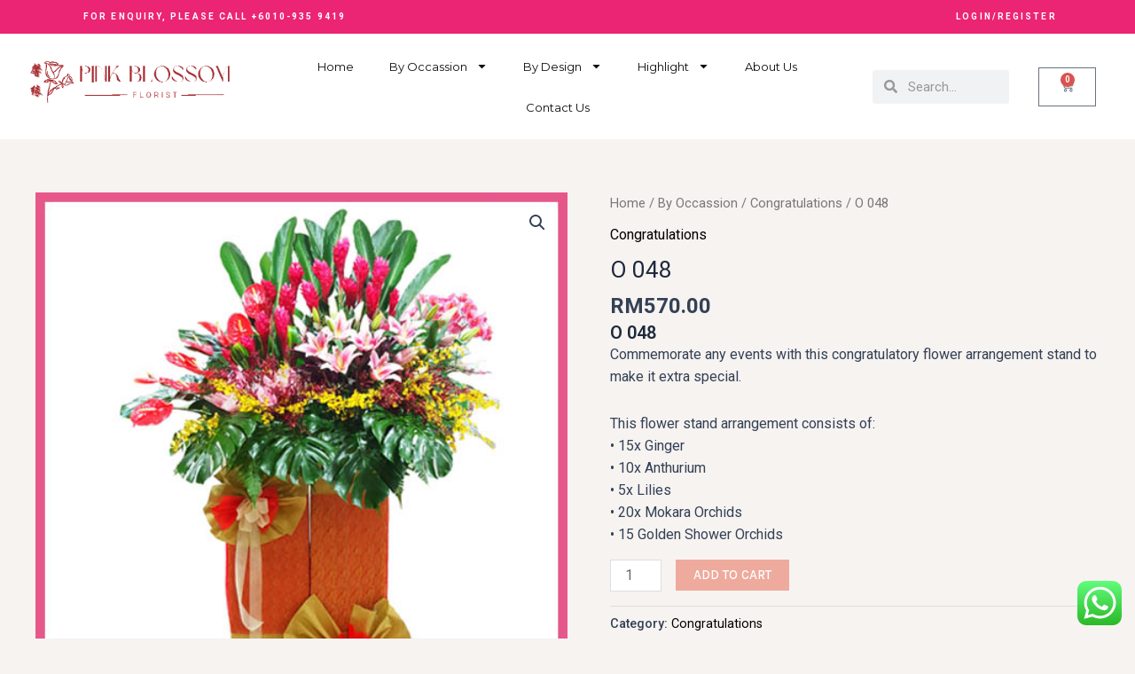

--- FILE ---
content_type: text/css
request_url: https://pinkblossomflorist.com/wp-content/uploads/elementor/css/post-41.css?ver=1711077214
body_size: 1490
content:
.elementor-bc-flex-widget .elementor-41 .elementor-element.elementor-element-b78318d.elementor-column .elementor-widget-wrap{align-items:center;}.elementor-41 .elementor-element.elementor-element-b78318d.elementor-column.elementor-element[data-element_type="column"] > .elementor-widget-wrap.elementor-element-populated{align-content:center;align-items:center;}.elementor-41 .elementor-element.elementor-element-b78318d > .elementor-element-populated{transition:background 0.3s, border 0.3s, border-radius 0.3s, box-shadow 0.3s;}.elementor-41 .elementor-element.elementor-element-b78318d > .elementor-element-populated > .elementor-background-overlay{transition:background 0.3s, border-radius 0.3s, opacity 0.3s;}.elementor-41 .elementor-element.elementor-element-0e32089:not(.elementor-motion-effects-element-type-background), .elementor-41 .elementor-element.elementor-element-0e32089 > .elementor-motion-effects-container > .elementor-motion-effects-layer{background-color:#ec2474;}.elementor-41 .elementor-element.elementor-element-0e32089{transition:background 0.3s, border 0.3s, border-radius 0.3s, box-shadow 0.3s;margin-top:0px;margin-bottom:0px;padding:2px 2px 2px 2px;}.elementor-41 .elementor-element.elementor-element-0e32089 > .elementor-background-overlay{transition:background 0.3s, border-radius 0.3s, opacity 0.3s;}.elementor-bc-flex-widget .elementor-41 .elementor-element.elementor-element-88bd1a6.elementor-column .elementor-widget-wrap{align-items:center;}.elementor-41 .elementor-element.elementor-element-88bd1a6.elementor-column.elementor-element[data-element_type="column"] > .elementor-widget-wrap.elementor-element-populated{align-content:center;align-items:center;}.elementor-41 .elementor-element.elementor-element-7446d7e .elementor-button{font-family:"Roboto", Sans-serif;font-size:10px;font-weight:700;letter-spacing:2.1px;fill:#FFFFFF;color:#FFFFFF;background-color:#61CE7000;}.elementor-41 .elementor-element.elementor-element-7446d7e .elementor-button:hover, .elementor-41 .elementor-element.elementor-element-7446d7e .elementor-button:focus{color:#E9AFCC;}.elementor-41 .elementor-element.elementor-element-7446d7e .elementor-button:hover svg, .elementor-41 .elementor-element.elementor-element-7446d7e .elementor-button:focus svg{fill:#E9AFCC;}.elementor-41 .elementor-element.elementor-element-6c5ea58 .elementor-button{font-family:"Roboto", Sans-serif;font-size:10px;font-weight:700;letter-spacing:2.1px;fill:#FFFFFF;color:#FFFFFF;background-color:#61CE7000;}.elementor-41 .elementor-element.elementor-element-6c5ea58 .elementor-button:hover, .elementor-41 .elementor-element.elementor-element-6c5ea58 .elementor-button:focus{color:#E9AFCC;}.elementor-41 .elementor-element.elementor-element-6c5ea58 .elementor-button:hover svg, .elementor-41 .elementor-element.elementor-element-6c5ea58 .elementor-button:focus svg{fill:#E9AFCC;}.elementor-41 .elementor-element.elementor-element-6c5ea58{width:var( --container-widget-width, 129.475% );max-width:129.475%;--container-widget-width:129.475%;--container-widget-flex-grow:0;}.elementor-41 .elementor-element.elementor-element-9890145.elementor-column > .elementor-widget-wrap{justify-content:flex-end;}.elementor-41 .elementor-element.elementor-element-aa87a0b .elementor-button{font-family:"Roboto", Sans-serif;font-size:10px;font-weight:700;letter-spacing:2.1px;fill:#FFFFFF;color:#FFFFFF;background-color:#61CE7000;}.elementor-41 .elementor-element.elementor-element-aa87a0b .elementor-button:hover, .elementor-41 .elementor-element.elementor-element-aa87a0b .elementor-button:focus{color:#E9AFCC;}.elementor-41 .elementor-element.elementor-element-aa87a0b .elementor-button:hover svg, .elementor-41 .elementor-element.elementor-element-aa87a0b .elementor-button:focus svg{fill:#E9AFCC;}.elementor-41 .elementor-element.elementor-element-aa87a0b{width:var( --container-widget-width, 84.261% );max-width:84.261%;--container-widget-width:84.261%;--container-widget-flex-grow:0;}.elementor-41 .elementor-element.elementor-element-5db42c0 .elementor-button{font-family:"Roboto", Sans-serif;font-size:10px;font-weight:700;letter-spacing:2.1px;fill:#FFFFFF;color:#FFFFFF;background-color:#61CE7000;}.elementor-41 .elementor-element.elementor-element-5db42c0 .elementor-button:hover, .elementor-41 .elementor-element.elementor-element-5db42c0 .elementor-button:focus{color:#E9AFCC;}.elementor-41 .elementor-element.elementor-element-5db42c0 .elementor-button:hover svg, .elementor-41 .elementor-element.elementor-element-5db42c0 .elementor-button:focus svg{fill:#E9AFCC;}.elementor-41 .elementor-element.elementor-element-5db42c0{width:var( --container-widget-width, 84.261% );max-width:84.261%;--container-widget-width:84.261%;--container-widget-flex-grow:0;}.elementor-41 .elementor-element.elementor-element-2bed612{transition:background 0.3s, border 0.3s, border-radius 0.3s, box-shadow 0.3s;}.elementor-41 .elementor-element.elementor-element-2bed612 > .elementor-background-overlay{transition:background 0.3s, border-radius 0.3s, opacity 0.3s;}.elementor-bc-flex-widget .elementor-41 .elementor-element.elementor-element-000efb7.elementor-column .elementor-widget-wrap{align-items:center;}.elementor-41 .elementor-element.elementor-element-000efb7.elementor-column.elementor-element[data-element_type="column"] > .elementor-widget-wrap.elementor-element-populated{align-content:center;align-items:center;}.elementor-41 .elementor-element.elementor-element-000efb7:not(.elementor-motion-effects-element-type-background) > .elementor-widget-wrap, .elementor-41 .elementor-element.elementor-element-000efb7 > .elementor-widget-wrap > .elementor-motion-effects-container > .elementor-motion-effects-layer{background-color:#FFFFFF;}.elementor-41 .elementor-element.elementor-element-000efb7 > .elementor-element-populated{transition:background 0.3s, border 0.3s, border-radius 0.3s, box-shadow 0.3s;}.elementor-41 .elementor-element.elementor-element-000efb7 > .elementor-element-populated > .elementor-background-overlay{transition:background 0.3s, border-radius 0.3s, opacity 0.3s;}.elementor-41 .elementor-element.elementor-element-e23c574 > .elementor-container{max-width:1411px;}.elementor-41 .elementor-element.elementor-element-e23c574 > .elementor-container > .elementor-column > .elementor-widget-wrap{align-content:center;align-items:center;}.elementor-41 .elementor-element.elementor-element-4c52c40{text-align:right;}.elementor-41 .elementor-element.elementor-element-4c52c40 img{width:100%;}.elementor-bc-flex-widget .elementor-41 .elementor-element.elementor-element-b3a688a.elementor-column .elementor-widget-wrap{align-items:center;}.elementor-41 .elementor-element.elementor-element-b3a688a.elementor-column.elementor-element[data-element_type="column"] > .elementor-widget-wrap.elementor-element-populated{align-content:center;align-items:center;}.elementor-41 .elementor-element.elementor-element-00f6b7f .elementor-menu-toggle{margin-right:auto;}.elementor-41 .elementor-element.elementor-element-00f6b7f .elementor-nav-menu .elementor-item{font-family:"Montserrat", Sans-serif;font-size:13px;font-weight:400;text-transform:capitalize;}.elementor-41 .elementor-element.elementor-element-00f6b7f .elementor-nav-menu--main .elementor-item{color:#0F0F0F;fill:#0F0F0F;}.elementor-41 .elementor-element.elementor-element-00f6b7f .elementor-nav-menu--main .elementor-item:hover,
					.elementor-41 .elementor-element.elementor-element-00f6b7f .elementor-nav-menu--main .elementor-item.elementor-item-active,
					.elementor-41 .elementor-element.elementor-element-00f6b7f .elementor-nav-menu--main .elementor-item.highlighted,
					.elementor-41 .elementor-element.elementor-element-00f6b7f .elementor-nav-menu--main .elementor-item:focus{color:#141414;fill:#141414;}.elementor-41 .elementor-element.elementor-element-00f6b7f .elementor-nav-menu--main:not(.e--pointer-framed) .elementor-item:before,
					.elementor-41 .elementor-element.elementor-element-00f6b7f .elementor-nav-menu--main:not(.e--pointer-framed) .elementor-item:after{background-color:#EEAA9C;}.elementor-41 .elementor-element.elementor-element-00f6b7f .e--pointer-framed .elementor-item:before,
					.elementor-41 .elementor-element.elementor-element-00f6b7f .e--pointer-framed .elementor-item:after{border-color:#EEAA9C;}.elementor-41 .elementor-element.elementor-element-00f6b7f .elementor-nav-menu--main:not(.e--pointer-framed) .elementor-item.elementor-item-active:before,
					.elementor-41 .elementor-element.elementor-element-00f6b7f .elementor-nav-menu--main:not(.e--pointer-framed) .elementor-item.elementor-item-active:after{background-color:#EEAA9C;}.elementor-41 .elementor-element.elementor-element-00f6b7f .e--pointer-framed .elementor-item.elementor-item-active:before,
					.elementor-41 .elementor-element.elementor-element-00f6b7f .e--pointer-framed .elementor-item.elementor-item-active:after{border-color:#EEAA9C;}.elementor-41 .elementor-element.elementor-element-00f6b7f .e--pointer-framed .elementor-item:before{border-width:1px;}.elementor-41 .elementor-element.elementor-element-00f6b7f .e--pointer-framed.e--animation-draw .elementor-item:before{border-width:0 0 1px 1px;}.elementor-41 .elementor-element.elementor-element-00f6b7f .e--pointer-framed.e--animation-draw .elementor-item:after{border-width:1px 1px 0 0;}.elementor-41 .elementor-element.elementor-element-00f6b7f .e--pointer-framed.e--animation-corners .elementor-item:before{border-width:1px 0 0 1px;}.elementor-41 .elementor-element.elementor-element-00f6b7f .e--pointer-framed.e--animation-corners .elementor-item:after{border-width:0 1px 1px 0;}.elementor-41 .elementor-element.elementor-element-00f6b7f .e--pointer-underline .elementor-item:after,
					 .elementor-41 .elementor-element.elementor-element-00f6b7f .e--pointer-overline .elementor-item:before,
					 .elementor-41 .elementor-element.elementor-element-00f6b7f .e--pointer-double-line .elementor-item:before,
					 .elementor-41 .elementor-element.elementor-element-00f6b7f .e--pointer-double-line .elementor-item:after{height:1px;}.elementor-41 .elementor-element.elementor-element-00f6b7f .elementor-nav-menu--dropdown a:hover,
					.elementor-41 .elementor-element.elementor-element-00f6b7f .elementor-nav-menu--dropdown a.elementor-item-active,
					.elementor-41 .elementor-element.elementor-element-00f6b7f .elementor-nav-menu--dropdown a.highlighted{background-color:#EEAA9C;}.elementor-41 .elementor-element.elementor-element-00f6b7f{width:var( --container-widget-width, 99.864% );max-width:99.864%;--container-widget-width:99.864%;--container-widget-flex-grow:0;}.elementor-bc-flex-widget .elementor-41 .elementor-element.elementor-element-cf5a26f.elementor-column .elementor-widget-wrap{align-items:center;}.elementor-41 .elementor-element.elementor-element-cf5a26f.elementor-column.elementor-element[data-element_type="column"] > .elementor-widget-wrap.elementor-element-populated{align-content:center;align-items:center;}.elementor-41 .elementor-element.elementor-element-cf5a26f.elementor-column > .elementor-widget-wrap{justify-content:center;}.elementor-41 .elementor-element.elementor-element-e4dcce5 .elementor-search-form__container{min-height:38px;}.elementor-41 .elementor-element.elementor-element-e4dcce5 .elementor-search-form__submit{min-width:38px;}body:not(.rtl) .elementor-41 .elementor-element.elementor-element-e4dcce5 .elementor-search-form__icon{padding-left:calc(38px / 3);}body.rtl .elementor-41 .elementor-element.elementor-element-e4dcce5 .elementor-search-form__icon{padding-right:calc(38px / 3);}.elementor-41 .elementor-element.elementor-element-e4dcce5 .elementor-search-form__input, .elementor-41 .elementor-element.elementor-element-e4dcce5.elementor-search-form--button-type-text .elementor-search-form__submit{padding-left:calc(38px / 3);padding-right:calc(38px / 3);}.elementor-41 .elementor-element.elementor-element-e4dcce5 .elementor-search-form__input,
					.elementor-41 .elementor-element.elementor-element-e4dcce5 .elementor-search-form__icon,
					.elementor-41 .elementor-element.elementor-element-e4dcce5 .elementor-lightbox .dialog-lightbox-close-button,
					.elementor-41 .elementor-element.elementor-element-e4dcce5 .elementor-lightbox .dialog-lightbox-close-button:hover,
					.elementor-41 .elementor-element.elementor-element-e4dcce5.elementor-search-form--skin-full_screen input[type="search"].elementor-search-form__input{color:#615C5C;fill:#615C5C;}.elementor-41 .elementor-element.elementor-element-e4dcce5:not(.elementor-search-form--skin-full_screen) .elementor-search-form__container{border-color:#02010100;border-radius:3px;}.elementor-41 .elementor-element.elementor-element-e4dcce5.elementor-search-form--skin-full_screen input[type="search"].elementor-search-form__input{border-color:#02010100;border-radius:3px;}.elementor-41 .elementor-element.elementor-element-e4dcce5{width:var( --container-widget-width, 70% );max-width:70%;--container-widget-width:70%;--container-widget-flex-grow:0;}.elementor-41 .elementor-element.elementor-element-fc995d0{--divider-style:solid;--subtotal-divider-style:solid;--elementor-remove-from-cart-button:none;--remove-from-cart-button:block;--cart-border-style:none;--cart-footer-layout:1fr 1fr;--products-max-height-sidecart:calc(100vh - 240px);--products-max-height-minicart:calc(100vh - 385px);}.elementor-41 .elementor-element.elementor-element-fc995d0 .widget_shopping_cart_content{--subtotal-divider-left-width:0;--subtotal-divider-right-width:0;}.elementor-41 .elementor-element.elementor-element-fc995d0 > .elementor-widget-container{margin:0px 0px 0px 0px;}@media(max-width:1024px){.elementor-41 .elementor-element.elementor-element-fc995d0{--main-alignment:right;--side-cart-alignment-transform:translateX(-100%);--side-cart-alignment-right:auto;--side-cart-alignment-left:0;}}@media(min-width:768px){.elementor-41 .elementor-element.elementor-element-dcbf404{width:50.524%;}.elementor-41 .elementor-element.elementor-element-9890145{width:15.751%;}.elementor-41 .elementor-element.elementor-element-afbad29{width:23.607%;}.elementor-41 .elementor-element.elementor-element-b3a688a{width:51.065%;}.elementor-41 .elementor-element.elementor-element-cf5a26f{width:17.459%;}.elementor-41 .elementor-element.elementor-element-15d6d0a{width:7.808%;}}@media(max-width:1024px) and (min-width:768px){.elementor-41 .elementor-element.elementor-element-88bd1a6{width:45%;}.elementor-41 .elementor-element.elementor-element-dcbf404{width:10%;}.elementor-41 .elementor-element.elementor-element-9890145{width:45%;}.elementor-41 .elementor-element.elementor-element-afbad29{width:25%;}.elementor-41 .elementor-element.elementor-element-b3a688a{width:25%;}.elementor-41 .elementor-element.elementor-element-15d6d0a{width:50%;}}@media(max-width:767px){.elementor-41 .elementor-element.elementor-element-000efb7 > .elementor-element-populated{padding:0px 0px 0px 0px;}.elementor-41 .elementor-element.elementor-element-e23c574{padding:5px 5px 5px 5px;}.elementor-41 .elementor-element.elementor-element-afbad29{width:60%;}.elementor-41 .elementor-element.elementor-element-4c52c40{text-align:left;}.elementor-41 .elementor-element.elementor-element-4c52c40 img{width:100%;}.elementor-41 .elementor-element.elementor-element-b3a688a{width:20%;}.elementor-bc-flex-widget .elementor-41 .elementor-element.elementor-element-b3a688a.elementor-column .elementor-widget-wrap{align-items:center;}.elementor-41 .elementor-element.elementor-element-b3a688a.elementor-column.elementor-element[data-element_type="column"] > .elementor-widget-wrap.elementor-element-populated{align-content:center;align-items:center;}.elementor-41 .elementor-element.elementor-element-b3a688a.elementor-column > .elementor-widget-wrap{justify-content:center;}.elementor-41 .elementor-element.elementor-element-00f6b7f .elementor-nav-menu--main > .elementor-nav-menu > li > .elementor-nav-menu--dropdown, .elementor-41 .elementor-element.elementor-element-00f6b7f .elementor-nav-menu__container.elementor-nav-menu--dropdown{margin-top:30px !important;}.elementor-41 .elementor-element.elementor-element-00f6b7f > .elementor-widget-container{margin:0px 0px 0px 0px;padding:0px 0px 0px 0px;}.elementor-bc-flex-widget .elementor-41 .elementor-element.elementor-element-cf5a26f.elementor-column .elementor-widget-wrap{align-items:center;}.elementor-41 .elementor-element.elementor-element-cf5a26f.elementor-column.elementor-element[data-element_type="column"] > .elementor-widget-wrap.elementor-element-populated{align-content:center;align-items:center;}.elementor-41 .elementor-element.elementor-element-cf5a26f.elementor-column > .elementor-widget-wrap{justify-content:flex-end;}.elementor-41 .elementor-element.elementor-element-e4dcce5{width:var( --container-widget-width, 59.65px );max-width:59.65px;--container-widget-width:59.65px;--container-widget-flex-grow:0;}.elementor-41 .elementor-element.elementor-element-15d6d0a{width:20%;}.elementor-41 .elementor-element.elementor-element-15d6d0a.elementor-column > .elementor-widget-wrap{justify-content:center;}.elementor-41 .elementor-element.elementor-element-fc995d0{--main-alignment:right;}}

--- FILE ---
content_type: text/css
request_url: https://pinkblossomflorist.com/wp-content/uploads/elementor/css/post-200.css?ver=1711077214
body_size: 1337
content:
.elementor-200 .elementor-element.elementor-element-7db23e37:not(.elementor-motion-effects-element-type-background), .elementor-200 .elementor-element.elementor-element-7db23e37 > .elementor-motion-effects-container > .elementor-motion-effects-layer{background-color:#ffffff;}.elementor-200 .elementor-element.elementor-element-7db23e37{transition:background 0.3s, border 0.3s, border-radius 0.3s, box-shadow 0.3s;padding:40px 0px 0px 0px;}.elementor-200 .elementor-element.elementor-element-7db23e37 > .elementor-background-overlay{transition:background 0.3s, border-radius 0.3s, opacity 0.3s;}.elementor-bc-flex-widget .elementor-200 .elementor-element.elementor-element-3a5f8f57.elementor-column .elementor-widget-wrap{align-items:center;}.elementor-200 .elementor-element.elementor-element-3a5f8f57.elementor-column.elementor-element[data-element_type="column"] > .elementor-widget-wrap.elementor-element-populated{align-content:center;align-items:center;}.elementor-200 .elementor-element.elementor-element-3a5f8f57.elementor-column > .elementor-widget-wrap{justify-content:center;}.elementor-200 .elementor-element.elementor-element-3a5f8f57 > .elementor-widget-wrap > .elementor-widget:not(.elementor-widget__width-auto):not(.elementor-widget__width-initial):not(:last-child):not(.elementor-absolute){margin-bottom:-16px;}.elementor-200 .elementor-element.elementor-element-3a5f8f57 > .elementor-element-populated{padding:0px 0px 0px 0px;}.elementor-200 .elementor-element.elementor-element-15b47787{border-style:solid;border-width:1px 0px 0px 0px;border-color:#e5e5e5;transition:background 0.3s, border 0.3s, border-radius 0.3s, box-shadow 0.3s;margin-top:0px;margin-bottom:0px;padding:40px 0px 0px 0px;}.elementor-200 .elementor-element.elementor-element-15b47787 > .elementor-background-overlay{transition:background 0.3s, border-radius 0.3s, opacity 0.3s;}.elementor-bc-flex-widget .elementor-200 .elementor-element.elementor-element-5e22638a.elementor-column .elementor-widget-wrap{align-items:flex-start;}.elementor-200 .elementor-element.elementor-element-5e22638a.elementor-column.elementor-element[data-element_type="column"] > .elementor-widget-wrap.elementor-element-populated{align-content:flex-start;align-items:flex-start;}.elementor-200 .elementor-element.elementor-element-5e22638a > .elementor-element-populated{border-style:solid;border-width:0px 1px 0px 0px;border-color:#eeeeee;transition:background 0.3s, border 0.3s, border-radius 0.3s, box-shadow 0.3s;margin:0px 0px 0px 0px;--e-column-margin-right:0px;--e-column-margin-left:0px;padding:1em 2em 1em 2em;}.elementor-200 .elementor-element.elementor-element-5e22638a > .elementor-element-populated, .elementor-200 .elementor-element.elementor-element-5e22638a > .elementor-element-populated > .elementor-background-overlay, .elementor-200 .elementor-element.elementor-element-5e22638a > .elementor-background-slideshow{border-radius:0px 0px 0px 0px;}.elementor-200 .elementor-element.elementor-element-5e22638a > .elementor-element-populated > .elementor-background-overlay{transition:background 0.3s, border-radius 0.3s, opacity 0.3s;}.elementor-200 .elementor-element.elementor-element-1a03965f{text-align:left;}.elementor-200 .elementor-element.elementor-element-1a03965f .elementor-heading-title{color:#000000;font-family:"Cormorant Garamond", Sans-serif;font-size:1rem;font-weight:500;text-transform:uppercase;line-height:1.6em;letter-spacing:7px;}.elementor-200 .elementor-element.elementor-element-1a03965f > .elementor-widget-container{margin:0px 0px 40px 0px;padding:0em 1em 0em 0em;}.elementor-200 .elementor-element.elementor-element-f9a3692 .elementor-icon-list-items:not(.elementor-inline-items) .elementor-icon-list-item:not(:last-child){padding-bottom:calc(4px/2);}.elementor-200 .elementor-element.elementor-element-f9a3692 .elementor-icon-list-items:not(.elementor-inline-items) .elementor-icon-list-item:not(:first-child){margin-top:calc(4px/2);}.elementor-200 .elementor-element.elementor-element-f9a3692 .elementor-icon-list-items.elementor-inline-items .elementor-icon-list-item{margin-right:calc(4px/2);margin-left:calc(4px/2);}.elementor-200 .elementor-element.elementor-element-f9a3692 .elementor-icon-list-items.elementor-inline-items{margin-right:calc(-4px/2);margin-left:calc(-4px/2);}body.rtl .elementor-200 .elementor-element.elementor-element-f9a3692 .elementor-icon-list-items.elementor-inline-items .elementor-icon-list-item:after{left:calc(-4px/2);}body:not(.rtl) .elementor-200 .elementor-element.elementor-element-f9a3692 .elementor-icon-list-items.elementor-inline-items .elementor-icon-list-item:after{right:calc(-4px/2);}.elementor-200 .elementor-element.elementor-element-f9a3692 .elementor-icon-list-icon i{transition:color 0.3s;}.elementor-200 .elementor-element.elementor-element-f9a3692 .elementor-icon-list-icon svg{transition:fill 0.3s;}.elementor-200 .elementor-element.elementor-element-f9a3692{--e-icon-list-icon-size:14px;--icon-vertical-offset:0px;}.elementor-200 .elementor-element.elementor-element-f9a3692 .elementor-icon-list-item > .elementor-icon-list-text, .elementor-200 .elementor-element.elementor-element-f9a3692 .elementor-icon-list-item > a{font-family:"Gelasio", Sans-serif;font-size:14px;font-weight:400;}.elementor-200 .elementor-element.elementor-element-f9a3692 .elementor-icon-list-item:hover .elementor-icon-list-text{color:#EEAA9C;}.elementor-200 .elementor-element.elementor-element-f9a3692 .elementor-icon-list-text{transition:color 0.3s;}.elementor-bc-flex-widget .elementor-200 .elementor-element.elementor-element-6fef74ed.elementor-column .elementor-widget-wrap{align-items:flex-start;}.elementor-200 .elementor-element.elementor-element-6fef74ed.elementor-column.elementor-element[data-element_type="column"] > .elementor-widget-wrap.elementor-element-populated{align-content:flex-start;align-items:flex-start;}.elementor-200 .elementor-element.elementor-element-6fef74ed > .elementor-element-populated{border-style:solid;border-width:0px 1px 0px 0px;border-color:#eeeeee;transition:background 0.3s, border 0.3s, border-radius 0.3s, box-shadow 0.3s;margin:0px 0px 0px 0px;--e-column-margin-right:0px;--e-column-margin-left:0px;padding:1em 2em 1em 2em;}.elementor-200 .elementor-element.elementor-element-6fef74ed > .elementor-element-populated, .elementor-200 .elementor-element.elementor-element-6fef74ed > .elementor-element-populated > .elementor-background-overlay, .elementor-200 .elementor-element.elementor-element-6fef74ed > .elementor-background-slideshow{border-radius:0px 0px 0px 0px;}.elementor-200 .elementor-element.elementor-element-6fef74ed > .elementor-element-populated > .elementor-background-overlay{transition:background 0.3s, border-radius 0.3s, opacity 0.3s;}.elementor-200 .elementor-element.elementor-element-7a6cd56a{text-align:left;}.elementor-200 .elementor-element.elementor-element-7a6cd56a .elementor-heading-title{color:#000000;font-family:"Cormorant Garamond", Sans-serif;font-size:1rem;font-weight:500;text-transform:uppercase;line-height:1.6em;letter-spacing:7px;}.elementor-200 .elementor-element.elementor-element-7a6cd56a > .elementor-widget-container{margin:0px 0px 40px 0px;padding:0em 1em 0em 0em;}.elementor-200 .elementor-element.elementor-element-147e117 .elementor-icon-list-icon i{transition:color 0.3s;}.elementor-200 .elementor-element.elementor-element-147e117 .elementor-icon-list-icon svg{transition:fill 0.3s;}.elementor-200 .elementor-element.elementor-element-147e117{--e-icon-list-icon-size:14px;--icon-vertical-offset:0px;}.elementor-200 .elementor-element.elementor-element-147e117 .elementor-icon-list-item > .elementor-icon-list-text, .elementor-200 .elementor-element.elementor-element-147e117 .elementor-icon-list-item > a{font-family:"Gelasio", Sans-serif;font-size:14px;font-weight:400;}.elementor-200 .elementor-element.elementor-element-147e117 .elementor-icon-list-text{color:#0F0F0FCC;transition:color 0.3s;}.elementor-bc-flex-widget .elementor-200 .elementor-element.elementor-element-7148b199.elementor-column .elementor-widget-wrap{align-items:flex-start;}.elementor-200 .elementor-element.elementor-element-7148b199.elementor-column.elementor-element[data-element_type="column"] > .elementor-widget-wrap.elementor-element-populated{align-content:flex-start;align-items:flex-start;}.elementor-200 .elementor-element.elementor-element-7148b199 > .elementor-element-populated{border-style:solid;border-width:0px 1px 0px 0px;border-color:#EEEEEE;transition:background 0.3s, border 0.3s, border-radius 0.3s, box-shadow 0.3s;margin:0px 0px 0px 0px;--e-column-margin-right:0px;--e-column-margin-left:0px;padding:1em 1em 1em 2em;}.elementor-200 .elementor-element.elementor-element-7148b199 > .elementor-element-populated > .elementor-background-overlay{transition:background 0.3s, border-radius 0.3s, opacity 0.3s;}.elementor-200 .elementor-element.elementor-element-6282cda8{text-align:left;}.elementor-200 .elementor-element.elementor-element-6282cda8 .elementor-heading-title{color:#000000;font-family:"Cormorant Garamond", Sans-serif;font-size:1rem;font-weight:500;text-transform:uppercase;line-height:1.6em;letter-spacing:7px;}.elementor-200 .elementor-element.elementor-element-6282cda8 > .elementor-widget-container{margin:0px 0px 40px 0px;padding:0em 1em 0em 0em;}.elementor-200 .elementor-element.elementor-element-09d43e1 .elementor-icon-list-items:not(.elementor-inline-items) .elementor-icon-list-item:not(:last-child){padding-bottom:calc(17px/2);}.elementor-200 .elementor-element.elementor-element-09d43e1 .elementor-icon-list-items:not(.elementor-inline-items) .elementor-icon-list-item:not(:first-child){margin-top:calc(17px/2);}.elementor-200 .elementor-element.elementor-element-09d43e1 .elementor-icon-list-items.elementor-inline-items .elementor-icon-list-item{margin-right:calc(17px/2);margin-left:calc(17px/2);}.elementor-200 .elementor-element.elementor-element-09d43e1 .elementor-icon-list-items.elementor-inline-items{margin-right:calc(-17px/2);margin-left:calc(-17px/2);}body.rtl .elementor-200 .elementor-element.elementor-element-09d43e1 .elementor-icon-list-items.elementor-inline-items .elementor-icon-list-item:after{left:calc(-17px/2);}body:not(.rtl) .elementor-200 .elementor-element.elementor-element-09d43e1 .elementor-icon-list-items.elementor-inline-items .elementor-icon-list-item:after{right:calc(-17px/2);}.elementor-200 .elementor-element.elementor-element-09d43e1 .elementor-icon-list-icon i{transition:color 0.3s;}.elementor-200 .elementor-element.elementor-element-09d43e1 .elementor-icon-list-icon svg{transition:fill 0.3s;}.elementor-200 .elementor-element.elementor-element-09d43e1{--e-icon-list-icon-size:14px;--icon-vertical-offset:0px;}.elementor-200 .elementor-element.elementor-element-09d43e1 .elementor-icon-list-item > .elementor-icon-list-text, .elementor-200 .elementor-element.elementor-element-09d43e1 .elementor-icon-list-item > a{font-family:"Gelasio", Sans-serif;font-size:14px;font-weight:400;}.elementor-200 .elementor-element.elementor-element-09d43e1 .elementor-icon-list-text{color:#0F0F0FCC;transition:color 0.3s;}.elementor-bc-flex-widget .elementor-200 .elementor-element.elementor-element-2ae8359.elementor-column .elementor-widget-wrap{align-items:flex-start;}.elementor-200 .elementor-element.elementor-element-2ae8359.elementor-column.elementor-element[data-element_type="column"] > .elementor-widget-wrap.elementor-element-populated{align-content:flex-start;align-items:flex-start;}.elementor-200 .elementor-element.elementor-element-2ae8359 > .elementor-element-populated{margin:0px 0px 0px 0px;--e-column-margin-right:0px;--e-column-margin-left:0px;padding:1em 1em 1em 2em;}.elementor-200 .elementor-element.elementor-element-31c65b0{text-align:left;}.elementor-200 .elementor-element.elementor-element-31c65b0 .elementor-heading-title{color:#000000;font-family:"Cormorant Garamond", Sans-serif;font-size:1rem;font-weight:500;text-transform:uppercase;line-height:1.6em;letter-spacing:7px;}.elementor-200 .elementor-element.elementor-element-31c65b0 > .elementor-widget-container{margin:0px 0px 40px 0px;padding:0em 1em 0em 0em;}.elementor-200 .elementor-element.elementor-element-dae7b0c{--spacer-size:29px;}.elementor-200 .elementor-element.elementor-element-aa3f7d1{--grid-template-columns:repeat(0, auto);--icon-size:27px;--grid-column-gap:5px;--grid-row-gap:0px;}.elementor-200 .elementor-element.elementor-element-aa3f7d1 .elementor-widget-container{text-align:left;}.elementor-200 .elementor-element.elementor-element-aa3f7d1 .elementor-social-icon{background-color:#02010100;--icon-padding:0.1em;}.elementor-200 .elementor-element.elementor-element-aa3f7d1 .elementor-social-icon i{color:#02010100;}.elementor-200 .elementor-element.elementor-element-aa3f7d1 .elementor-social-icon svg{fill:#02010100;}.elementor-200 .elementor-element.elementor-element-260399b:not(.elementor-motion-effects-element-type-background), .elementor-200 .elementor-element.elementor-element-260399b > .elementor-motion-effects-container > .elementor-motion-effects-layer{background-color:#242424;}.elementor-200 .elementor-element.elementor-element-260399b{transition:background 0.3s, border 0.3s, border-radius 0.3s, box-shadow 0.3s;padding:0px 0px 0px 0px;}.elementor-200 .elementor-element.elementor-element-260399b > .elementor-background-overlay{transition:background 0.3s, border-radius 0.3s, opacity 0.3s;}.elementor-200 .elementor-element.elementor-element-fb7ef2b{text-align:center;}.elementor-200 .elementor-element.elementor-element-fb7ef2b .elementor-heading-title{color:#FFFFFF;font-family:"Cormorant Garamond", Sans-serif;font-size:17px;font-weight:600;}@media(min-width:768px){.elementor-200 .elementor-element.elementor-element-5e22638a{width:17.805%;}.elementor-200 .elementor-element.elementor-element-6fef74ed{width:28.422%;}.elementor-200 .elementor-element.elementor-element-7148b199{width:26.93%;}.elementor-200 .elementor-element.elementor-element-2ae8359{width:26.843%;}}@media(max-width:1024px){.elementor-200 .elementor-element.elementor-element-7db23e37{padding:80px 20px 80px 20px;}.elementor-200 .elementor-element.elementor-element-3a5f8f57 > .elementor-element-populated{margin:0px 0px 0px 0px;--e-column-margin-right:0px;--e-column-margin-left:0px;padding:0px 0px 0px 0px;}.elementor-200 .elementor-element.elementor-element-15b47787{margin-top:0px;margin-bottom:0px;}.elementor-200 .elementor-element.elementor-element-5e22638a > .elementor-element-populated{margin:10px 0px 0px 0px;--e-column-margin-right:0px;--e-column-margin-left:0px;}.elementor-200 .elementor-element.elementor-element-6fef74ed > .elementor-element-populated{margin:10px 0px 0px 0px;--e-column-margin-right:0px;--e-column-margin-left:0px;}.elementor-200 .elementor-element.elementor-element-7148b199 > .elementor-element-populated{margin:10px 0px 0px 0px;--e-column-margin-right:0px;--e-column-margin-left:0px;}.elementor-200 .elementor-element.elementor-element-2ae8359 > .elementor-element-populated{margin:10px 0px 0px 0px;--e-column-margin-right:0px;--e-column-margin-left:0px;}}@media(max-width:767px){.elementor-200 .elementor-element.elementor-element-7db23e37{padding:60px 0px 60px 0px;}.elementor-200 .elementor-element.elementor-element-15b47787{margin-top:0px;margin-bottom:0px;}.elementor-200 .elementor-element.elementor-element-5e22638a.elementor-column > .elementor-widget-wrap{justify-content:center;}.elementor-200 .elementor-element.elementor-element-5e22638a > .elementor-element-populated{margin:0px 0px 0px 0px;--e-column-margin-right:0px;--e-column-margin-left:0px;padding:0px 0px 0px 0px;}.elementor-200 .elementor-element.elementor-element-1a03965f{text-align:center;width:100%;max-width:100%;}.elementor-200 .elementor-element.elementor-element-1a03965f > .elementor-widget-container{margin:0px 0px 0px 0px;padding:0px 0px 0px 0px;}.elementor-200 .elementor-element.elementor-element-6fef74ed.elementor-column > .elementor-widget-wrap{justify-content:center;}.elementor-200 .elementor-element.elementor-element-6fef74ed > .elementor-element-populated{margin:0px 0px 0px 0px;--e-column-margin-right:0px;--e-column-margin-left:0px;padding:0em 0em 0em 0em;}.elementor-200 .elementor-element.elementor-element-7a6cd56a{text-align:center;}.elementor-200 .elementor-element.elementor-element-7a6cd56a > .elementor-widget-container{margin:40px 40px 40px 40px;}.elementor-200 .elementor-element.elementor-element-147e117{width:var( --container-widget-width, 422.425px );max-width:422.425px;--container-widget-width:422.425px;--container-widget-flex-grow:0;}.elementor-200 .elementor-element.elementor-element-7148b199.elementor-column > .elementor-widget-wrap{justify-content:center;}.elementor-200 .elementor-element.elementor-element-7148b199 > .elementor-element-populated{padding:1em 1em 1em 1em;}.elementor-200 .elementor-element.elementor-element-6282cda8{text-align:center;}.elementor-200 .elementor-element.elementor-element-6282cda8 > .elementor-widget-container{margin:40px 40px 40px 40px;}.elementor-200 .elementor-element.elementor-element-09d43e1{width:var( --container-widget-width, 422.425px );max-width:422.425px;--container-widget-width:422.425px;--container-widget-flex-grow:0;}.elementor-200 .elementor-element.elementor-element-2ae8359 > .elementor-element-populated{padding:1em 1em 1em 1em;}.elementor-200 .elementor-element.elementor-element-31c65b0{text-align:center;}.elementor-200 .elementor-element.elementor-element-aa3f7d1 .elementor-widget-container{text-align:center;}.elementor-200 .elementor-element.elementor-element-aa3f7d1{--icon-size:19px;}.elementor-200 .elementor-element.elementor-element-fb7ef2b .elementor-heading-title{font-size:11px;}}@media(max-width:1024px) and (min-width:768px){.elementor-200 .elementor-element.elementor-element-3a5f8f57{width:100%;}.elementor-200 .elementor-element.elementor-element-5e22638a{width:50%;}.elementor-200 .elementor-element.elementor-element-6fef74ed{width:50%;}.elementor-200 .elementor-element.elementor-element-7148b199{width:50%;}.elementor-200 .elementor-element.elementor-element-2ae8359{width:50%;}}